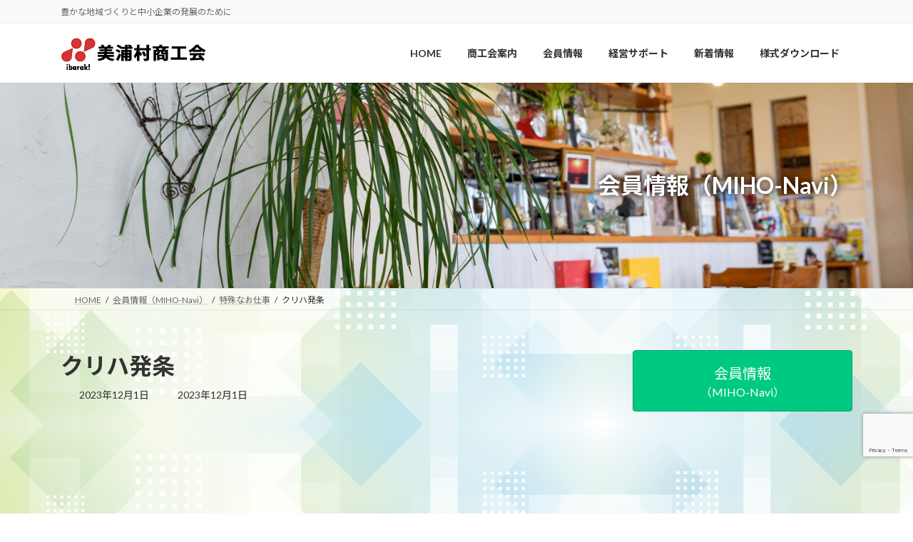

--- FILE ---
content_type: text/html; charset=utf-8
request_url: https://www.google.com/recaptcha/api2/anchor?ar=1&k=6LeXKeYoAAAAAMdc8yba4q_S_Sjw0DkryQBcebs7&co=aHR0cHM6Ly93d3cubWlob3NjaS5jb206NDQz&hl=en&v=PoyoqOPhxBO7pBk68S4YbpHZ&size=invisible&anchor-ms=20000&execute-ms=30000&cb=jcz9z497wipo
body_size: 48609
content:
<!DOCTYPE HTML><html dir="ltr" lang="en"><head><meta http-equiv="Content-Type" content="text/html; charset=UTF-8">
<meta http-equiv="X-UA-Compatible" content="IE=edge">
<title>reCAPTCHA</title>
<style type="text/css">
/* cyrillic-ext */
@font-face {
  font-family: 'Roboto';
  font-style: normal;
  font-weight: 400;
  font-stretch: 100%;
  src: url(//fonts.gstatic.com/s/roboto/v48/KFO7CnqEu92Fr1ME7kSn66aGLdTylUAMa3GUBHMdazTgWw.woff2) format('woff2');
  unicode-range: U+0460-052F, U+1C80-1C8A, U+20B4, U+2DE0-2DFF, U+A640-A69F, U+FE2E-FE2F;
}
/* cyrillic */
@font-face {
  font-family: 'Roboto';
  font-style: normal;
  font-weight: 400;
  font-stretch: 100%;
  src: url(//fonts.gstatic.com/s/roboto/v48/KFO7CnqEu92Fr1ME7kSn66aGLdTylUAMa3iUBHMdazTgWw.woff2) format('woff2');
  unicode-range: U+0301, U+0400-045F, U+0490-0491, U+04B0-04B1, U+2116;
}
/* greek-ext */
@font-face {
  font-family: 'Roboto';
  font-style: normal;
  font-weight: 400;
  font-stretch: 100%;
  src: url(//fonts.gstatic.com/s/roboto/v48/KFO7CnqEu92Fr1ME7kSn66aGLdTylUAMa3CUBHMdazTgWw.woff2) format('woff2');
  unicode-range: U+1F00-1FFF;
}
/* greek */
@font-face {
  font-family: 'Roboto';
  font-style: normal;
  font-weight: 400;
  font-stretch: 100%;
  src: url(//fonts.gstatic.com/s/roboto/v48/KFO7CnqEu92Fr1ME7kSn66aGLdTylUAMa3-UBHMdazTgWw.woff2) format('woff2');
  unicode-range: U+0370-0377, U+037A-037F, U+0384-038A, U+038C, U+038E-03A1, U+03A3-03FF;
}
/* math */
@font-face {
  font-family: 'Roboto';
  font-style: normal;
  font-weight: 400;
  font-stretch: 100%;
  src: url(//fonts.gstatic.com/s/roboto/v48/KFO7CnqEu92Fr1ME7kSn66aGLdTylUAMawCUBHMdazTgWw.woff2) format('woff2');
  unicode-range: U+0302-0303, U+0305, U+0307-0308, U+0310, U+0312, U+0315, U+031A, U+0326-0327, U+032C, U+032F-0330, U+0332-0333, U+0338, U+033A, U+0346, U+034D, U+0391-03A1, U+03A3-03A9, U+03B1-03C9, U+03D1, U+03D5-03D6, U+03F0-03F1, U+03F4-03F5, U+2016-2017, U+2034-2038, U+203C, U+2040, U+2043, U+2047, U+2050, U+2057, U+205F, U+2070-2071, U+2074-208E, U+2090-209C, U+20D0-20DC, U+20E1, U+20E5-20EF, U+2100-2112, U+2114-2115, U+2117-2121, U+2123-214F, U+2190, U+2192, U+2194-21AE, U+21B0-21E5, U+21F1-21F2, U+21F4-2211, U+2213-2214, U+2216-22FF, U+2308-230B, U+2310, U+2319, U+231C-2321, U+2336-237A, U+237C, U+2395, U+239B-23B7, U+23D0, U+23DC-23E1, U+2474-2475, U+25AF, U+25B3, U+25B7, U+25BD, U+25C1, U+25CA, U+25CC, U+25FB, U+266D-266F, U+27C0-27FF, U+2900-2AFF, U+2B0E-2B11, U+2B30-2B4C, U+2BFE, U+3030, U+FF5B, U+FF5D, U+1D400-1D7FF, U+1EE00-1EEFF;
}
/* symbols */
@font-face {
  font-family: 'Roboto';
  font-style: normal;
  font-weight: 400;
  font-stretch: 100%;
  src: url(//fonts.gstatic.com/s/roboto/v48/KFO7CnqEu92Fr1ME7kSn66aGLdTylUAMaxKUBHMdazTgWw.woff2) format('woff2');
  unicode-range: U+0001-000C, U+000E-001F, U+007F-009F, U+20DD-20E0, U+20E2-20E4, U+2150-218F, U+2190, U+2192, U+2194-2199, U+21AF, U+21E6-21F0, U+21F3, U+2218-2219, U+2299, U+22C4-22C6, U+2300-243F, U+2440-244A, U+2460-24FF, U+25A0-27BF, U+2800-28FF, U+2921-2922, U+2981, U+29BF, U+29EB, U+2B00-2BFF, U+4DC0-4DFF, U+FFF9-FFFB, U+10140-1018E, U+10190-1019C, U+101A0, U+101D0-101FD, U+102E0-102FB, U+10E60-10E7E, U+1D2C0-1D2D3, U+1D2E0-1D37F, U+1F000-1F0FF, U+1F100-1F1AD, U+1F1E6-1F1FF, U+1F30D-1F30F, U+1F315, U+1F31C, U+1F31E, U+1F320-1F32C, U+1F336, U+1F378, U+1F37D, U+1F382, U+1F393-1F39F, U+1F3A7-1F3A8, U+1F3AC-1F3AF, U+1F3C2, U+1F3C4-1F3C6, U+1F3CA-1F3CE, U+1F3D4-1F3E0, U+1F3ED, U+1F3F1-1F3F3, U+1F3F5-1F3F7, U+1F408, U+1F415, U+1F41F, U+1F426, U+1F43F, U+1F441-1F442, U+1F444, U+1F446-1F449, U+1F44C-1F44E, U+1F453, U+1F46A, U+1F47D, U+1F4A3, U+1F4B0, U+1F4B3, U+1F4B9, U+1F4BB, U+1F4BF, U+1F4C8-1F4CB, U+1F4D6, U+1F4DA, U+1F4DF, U+1F4E3-1F4E6, U+1F4EA-1F4ED, U+1F4F7, U+1F4F9-1F4FB, U+1F4FD-1F4FE, U+1F503, U+1F507-1F50B, U+1F50D, U+1F512-1F513, U+1F53E-1F54A, U+1F54F-1F5FA, U+1F610, U+1F650-1F67F, U+1F687, U+1F68D, U+1F691, U+1F694, U+1F698, U+1F6AD, U+1F6B2, U+1F6B9-1F6BA, U+1F6BC, U+1F6C6-1F6CF, U+1F6D3-1F6D7, U+1F6E0-1F6EA, U+1F6F0-1F6F3, U+1F6F7-1F6FC, U+1F700-1F7FF, U+1F800-1F80B, U+1F810-1F847, U+1F850-1F859, U+1F860-1F887, U+1F890-1F8AD, U+1F8B0-1F8BB, U+1F8C0-1F8C1, U+1F900-1F90B, U+1F93B, U+1F946, U+1F984, U+1F996, U+1F9E9, U+1FA00-1FA6F, U+1FA70-1FA7C, U+1FA80-1FA89, U+1FA8F-1FAC6, U+1FACE-1FADC, U+1FADF-1FAE9, U+1FAF0-1FAF8, U+1FB00-1FBFF;
}
/* vietnamese */
@font-face {
  font-family: 'Roboto';
  font-style: normal;
  font-weight: 400;
  font-stretch: 100%;
  src: url(//fonts.gstatic.com/s/roboto/v48/KFO7CnqEu92Fr1ME7kSn66aGLdTylUAMa3OUBHMdazTgWw.woff2) format('woff2');
  unicode-range: U+0102-0103, U+0110-0111, U+0128-0129, U+0168-0169, U+01A0-01A1, U+01AF-01B0, U+0300-0301, U+0303-0304, U+0308-0309, U+0323, U+0329, U+1EA0-1EF9, U+20AB;
}
/* latin-ext */
@font-face {
  font-family: 'Roboto';
  font-style: normal;
  font-weight: 400;
  font-stretch: 100%;
  src: url(//fonts.gstatic.com/s/roboto/v48/KFO7CnqEu92Fr1ME7kSn66aGLdTylUAMa3KUBHMdazTgWw.woff2) format('woff2');
  unicode-range: U+0100-02BA, U+02BD-02C5, U+02C7-02CC, U+02CE-02D7, U+02DD-02FF, U+0304, U+0308, U+0329, U+1D00-1DBF, U+1E00-1E9F, U+1EF2-1EFF, U+2020, U+20A0-20AB, U+20AD-20C0, U+2113, U+2C60-2C7F, U+A720-A7FF;
}
/* latin */
@font-face {
  font-family: 'Roboto';
  font-style: normal;
  font-weight: 400;
  font-stretch: 100%;
  src: url(//fonts.gstatic.com/s/roboto/v48/KFO7CnqEu92Fr1ME7kSn66aGLdTylUAMa3yUBHMdazQ.woff2) format('woff2');
  unicode-range: U+0000-00FF, U+0131, U+0152-0153, U+02BB-02BC, U+02C6, U+02DA, U+02DC, U+0304, U+0308, U+0329, U+2000-206F, U+20AC, U+2122, U+2191, U+2193, U+2212, U+2215, U+FEFF, U+FFFD;
}
/* cyrillic-ext */
@font-face {
  font-family: 'Roboto';
  font-style: normal;
  font-weight: 500;
  font-stretch: 100%;
  src: url(//fonts.gstatic.com/s/roboto/v48/KFO7CnqEu92Fr1ME7kSn66aGLdTylUAMa3GUBHMdazTgWw.woff2) format('woff2');
  unicode-range: U+0460-052F, U+1C80-1C8A, U+20B4, U+2DE0-2DFF, U+A640-A69F, U+FE2E-FE2F;
}
/* cyrillic */
@font-face {
  font-family: 'Roboto';
  font-style: normal;
  font-weight: 500;
  font-stretch: 100%;
  src: url(//fonts.gstatic.com/s/roboto/v48/KFO7CnqEu92Fr1ME7kSn66aGLdTylUAMa3iUBHMdazTgWw.woff2) format('woff2');
  unicode-range: U+0301, U+0400-045F, U+0490-0491, U+04B0-04B1, U+2116;
}
/* greek-ext */
@font-face {
  font-family: 'Roboto';
  font-style: normal;
  font-weight: 500;
  font-stretch: 100%;
  src: url(//fonts.gstatic.com/s/roboto/v48/KFO7CnqEu92Fr1ME7kSn66aGLdTylUAMa3CUBHMdazTgWw.woff2) format('woff2');
  unicode-range: U+1F00-1FFF;
}
/* greek */
@font-face {
  font-family: 'Roboto';
  font-style: normal;
  font-weight: 500;
  font-stretch: 100%;
  src: url(//fonts.gstatic.com/s/roboto/v48/KFO7CnqEu92Fr1ME7kSn66aGLdTylUAMa3-UBHMdazTgWw.woff2) format('woff2');
  unicode-range: U+0370-0377, U+037A-037F, U+0384-038A, U+038C, U+038E-03A1, U+03A3-03FF;
}
/* math */
@font-face {
  font-family: 'Roboto';
  font-style: normal;
  font-weight: 500;
  font-stretch: 100%;
  src: url(//fonts.gstatic.com/s/roboto/v48/KFO7CnqEu92Fr1ME7kSn66aGLdTylUAMawCUBHMdazTgWw.woff2) format('woff2');
  unicode-range: U+0302-0303, U+0305, U+0307-0308, U+0310, U+0312, U+0315, U+031A, U+0326-0327, U+032C, U+032F-0330, U+0332-0333, U+0338, U+033A, U+0346, U+034D, U+0391-03A1, U+03A3-03A9, U+03B1-03C9, U+03D1, U+03D5-03D6, U+03F0-03F1, U+03F4-03F5, U+2016-2017, U+2034-2038, U+203C, U+2040, U+2043, U+2047, U+2050, U+2057, U+205F, U+2070-2071, U+2074-208E, U+2090-209C, U+20D0-20DC, U+20E1, U+20E5-20EF, U+2100-2112, U+2114-2115, U+2117-2121, U+2123-214F, U+2190, U+2192, U+2194-21AE, U+21B0-21E5, U+21F1-21F2, U+21F4-2211, U+2213-2214, U+2216-22FF, U+2308-230B, U+2310, U+2319, U+231C-2321, U+2336-237A, U+237C, U+2395, U+239B-23B7, U+23D0, U+23DC-23E1, U+2474-2475, U+25AF, U+25B3, U+25B7, U+25BD, U+25C1, U+25CA, U+25CC, U+25FB, U+266D-266F, U+27C0-27FF, U+2900-2AFF, U+2B0E-2B11, U+2B30-2B4C, U+2BFE, U+3030, U+FF5B, U+FF5D, U+1D400-1D7FF, U+1EE00-1EEFF;
}
/* symbols */
@font-face {
  font-family: 'Roboto';
  font-style: normal;
  font-weight: 500;
  font-stretch: 100%;
  src: url(//fonts.gstatic.com/s/roboto/v48/KFO7CnqEu92Fr1ME7kSn66aGLdTylUAMaxKUBHMdazTgWw.woff2) format('woff2');
  unicode-range: U+0001-000C, U+000E-001F, U+007F-009F, U+20DD-20E0, U+20E2-20E4, U+2150-218F, U+2190, U+2192, U+2194-2199, U+21AF, U+21E6-21F0, U+21F3, U+2218-2219, U+2299, U+22C4-22C6, U+2300-243F, U+2440-244A, U+2460-24FF, U+25A0-27BF, U+2800-28FF, U+2921-2922, U+2981, U+29BF, U+29EB, U+2B00-2BFF, U+4DC0-4DFF, U+FFF9-FFFB, U+10140-1018E, U+10190-1019C, U+101A0, U+101D0-101FD, U+102E0-102FB, U+10E60-10E7E, U+1D2C0-1D2D3, U+1D2E0-1D37F, U+1F000-1F0FF, U+1F100-1F1AD, U+1F1E6-1F1FF, U+1F30D-1F30F, U+1F315, U+1F31C, U+1F31E, U+1F320-1F32C, U+1F336, U+1F378, U+1F37D, U+1F382, U+1F393-1F39F, U+1F3A7-1F3A8, U+1F3AC-1F3AF, U+1F3C2, U+1F3C4-1F3C6, U+1F3CA-1F3CE, U+1F3D4-1F3E0, U+1F3ED, U+1F3F1-1F3F3, U+1F3F5-1F3F7, U+1F408, U+1F415, U+1F41F, U+1F426, U+1F43F, U+1F441-1F442, U+1F444, U+1F446-1F449, U+1F44C-1F44E, U+1F453, U+1F46A, U+1F47D, U+1F4A3, U+1F4B0, U+1F4B3, U+1F4B9, U+1F4BB, U+1F4BF, U+1F4C8-1F4CB, U+1F4D6, U+1F4DA, U+1F4DF, U+1F4E3-1F4E6, U+1F4EA-1F4ED, U+1F4F7, U+1F4F9-1F4FB, U+1F4FD-1F4FE, U+1F503, U+1F507-1F50B, U+1F50D, U+1F512-1F513, U+1F53E-1F54A, U+1F54F-1F5FA, U+1F610, U+1F650-1F67F, U+1F687, U+1F68D, U+1F691, U+1F694, U+1F698, U+1F6AD, U+1F6B2, U+1F6B9-1F6BA, U+1F6BC, U+1F6C6-1F6CF, U+1F6D3-1F6D7, U+1F6E0-1F6EA, U+1F6F0-1F6F3, U+1F6F7-1F6FC, U+1F700-1F7FF, U+1F800-1F80B, U+1F810-1F847, U+1F850-1F859, U+1F860-1F887, U+1F890-1F8AD, U+1F8B0-1F8BB, U+1F8C0-1F8C1, U+1F900-1F90B, U+1F93B, U+1F946, U+1F984, U+1F996, U+1F9E9, U+1FA00-1FA6F, U+1FA70-1FA7C, U+1FA80-1FA89, U+1FA8F-1FAC6, U+1FACE-1FADC, U+1FADF-1FAE9, U+1FAF0-1FAF8, U+1FB00-1FBFF;
}
/* vietnamese */
@font-face {
  font-family: 'Roboto';
  font-style: normal;
  font-weight: 500;
  font-stretch: 100%;
  src: url(//fonts.gstatic.com/s/roboto/v48/KFO7CnqEu92Fr1ME7kSn66aGLdTylUAMa3OUBHMdazTgWw.woff2) format('woff2');
  unicode-range: U+0102-0103, U+0110-0111, U+0128-0129, U+0168-0169, U+01A0-01A1, U+01AF-01B0, U+0300-0301, U+0303-0304, U+0308-0309, U+0323, U+0329, U+1EA0-1EF9, U+20AB;
}
/* latin-ext */
@font-face {
  font-family: 'Roboto';
  font-style: normal;
  font-weight: 500;
  font-stretch: 100%;
  src: url(//fonts.gstatic.com/s/roboto/v48/KFO7CnqEu92Fr1ME7kSn66aGLdTylUAMa3KUBHMdazTgWw.woff2) format('woff2');
  unicode-range: U+0100-02BA, U+02BD-02C5, U+02C7-02CC, U+02CE-02D7, U+02DD-02FF, U+0304, U+0308, U+0329, U+1D00-1DBF, U+1E00-1E9F, U+1EF2-1EFF, U+2020, U+20A0-20AB, U+20AD-20C0, U+2113, U+2C60-2C7F, U+A720-A7FF;
}
/* latin */
@font-face {
  font-family: 'Roboto';
  font-style: normal;
  font-weight: 500;
  font-stretch: 100%;
  src: url(//fonts.gstatic.com/s/roboto/v48/KFO7CnqEu92Fr1ME7kSn66aGLdTylUAMa3yUBHMdazQ.woff2) format('woff2');
  unicode-range: U+0000-00FF, U+0131, U+0152-0153, U+02BB-02BC, U+02C6, U+02DA, U+02DC, U+0304, U+0308, U+0329, U+2000-206F, U+20AC, U+2122, U+2191, U+2193, U+2212, U+2215, U+FEFF, U+FFFD;
}
/* cyrillic-ext */
@font-face {
  font-family: 'Roboto';
  font-style: normal;
  font-weight: 900;
  font-stretch: 100%;
  src: url(//fonts.gstatic.com/s/roboto/v48/KFO7CnqEu92Fr1ME7kSn66aGLdTylUAMa3GUBHMdazTgWw.woff2) format('woff2');
  unicode-range: U+0460-052F, U+1C80-1C8A, U+20B4, U+2DE0-2DFF, U+A640-A69F, U+FE2E-FE2F;
}
/* cyrillic */
@font-face {
  font-family: 'Roboto';
  font-style: normal;
  font-weight: 900;
  font-stretch: 100%;
  src: url(//fonts.gstatic.com/s/roboto/v48/KFO7CnqEu92Fr1ME7kSn66aGLdTylUAMa3iUBHMdazTgWw.woff2) format('woff2');
  unicode-range: U+0301, U+0400-045F, U+0490-0491, U+04B0-04B1, U+2116;
}
/* greek-ext */
@font-face {
  font-family: 'Roboto';
  font-style: normal;
  font-weight: 900;
  font-stretch: 100%;
  src: url(//fonts.gstatic.com/s/roboto/v48/KFO7CnqEu92Fr1ME7kSn66aGLdTylUAMa3CUBHMdazTgWw.woff2) format('woff2');
  unicode-range: U+1F00-1FFF;
}
/* greek */
@font-face {
  font-family: 'Roboto';
  font-style: normal;
  font-weight: 900;
  font-stretch: 100%;
  src: url(//fonts.gstatic.com/s/roboto/v48/KFO7CnqEu92Fr1ME7kSn66aGLdTylUAMa3-UBHMdazTgWw.woff2) format('woff2');
  unicode-range: U+0370-0377, U+037A-037F, U+0384-038A, U+038C, U+038E-03A1, U+03A3-03FF;
}
/* math */
@font-face {
  font-family: 'Roboto';
  font-style: normal;
  font-weight: 900;
  font-stretch: 100%;
  src: url(//fonts.gstatic.com/s/roboto/v48/KFO7CnqEu92Fr1ME7kSn66aGLdTylUAMawCUBHMdazTgWw.woff2) format('woff2');
  unicode-range: U+0302-0303, U+0305, U+0307-0308, U+0310, U+0312, U+0315, U+031A, U+0326-0327, U+032C, U+032F-0330, U+0332-0333, U+0338, U+033A, U+0346, U+034D, U+0391-03A1, U+03A3-03A9, U+03B1-03C9, U+03D1, U+03D5-03D6, U+03F0-03F1, U+03F4-03F5, U+2016-2017, U+2034-2038, U+203C, U+2040, U+2043, U+2047, U+2050, U+2057, U+205F, U+2070-2071, U+2074-208E, U+2090-209C, U+20D0-20DC, U+20E1, U+20E5-20EF, U+2100-2112, U+2114-2115, U+2117-2121, U+2123-214F, U+2190, U+2192, U+2194-21AE, U+21B0-21E5, U+21F1-21F2, U+21F4-2211, U+2213-2214, U+2216-22FF, U+2308-230B, U+2310, U+2319, U+231C-2321, U+2336-237A, U+237C, U+2395, U+239B-23B7, U+23D0, U+23DC-23E1, U+2474-2475, U+25AF, U+25B3, U+25B7, U+25BD, U+25C1, U+25CA, U+25CC, U+25FB, U+266D-266F, U+27C0-27FF, U+2900-2AFF, U+2B0E-2B11, U+2B30-2B4C, U+2BFE, U+3030, U+FF5B, U+FF5D, U+1D400-1D7FF, U+1EE00-1EEFF;
}
/* symbols */
@font-face {
  font-family: 'Roboto';
  font-style: normal;
  font-weight: 900;
  font-stretch: 100%;
  src: url(//fonts.gstatic.com/s/roboto/v48/KFO7CnqEu92Fr1ME7kSn66aGLdTylUAMaxKUBHMdazTgWw.woff2) format('woff2');
  unicode-range: U+0001-000C, U+000E-001F, U+007F-009F, U+20DD-20E0, U+20E2-20E4, U+2150-218F, U+2190, U+2192, U+2194-2199, U+21AF, U+21E6-21F0, U+21F3, U+2218-2219, U+2299, U+22C4-22C6, U+2300-243F, U+2440-244A, U+2460-24FF, U+25A0-27BF, U+2800-28FF, U+2921-2922, U+2981, U+29BF, U+29EB, U+2B00-2BFF, U+4DC0-4DFF, U+FFF9-FFFB, U+10140-1018E, U+10190-1019C, U+101A0, U+101D0-101FD, U+102E0-102FB, U+10E60-10E7E, U+1D2C0-1D2D3, U+1D2E0-1D37F, U+1F000-1F0FF, U+1F100-1F1AD, U+1F1E6-1F1FF, U+1F30D-1F30F, U+1F315, U+1F31C, U+1F31E, U+1F320-1F32C, U+1F336, U+1F378, U+1F37D, U+1F382, U+1F393-1F39F, U+1F3A7-1F3A8, U+1F3AC-1F3AF, U+1F3C2, U+1F3C4-1F3C6, U+1F3CA-1F3CE, U+1F3D4-1F3E0, U+1F3ED, U+1F3F1-1F3F3, U+1F3F5-1F3F7, U+1F408, U+1F415, U+1F41F, U+1F426, U+1F43F, U+1F441-1F442, U+1F444, U+1F446-1F449, U+1F44C-1F44E, U+1F453, U+1F46A, U+1F47D, U+1F4A3, U+1F4B0, U+1F4B3, U+1F4B9, U+1F4BB, U+1F4BF, U+1F4C8-1F4CB, U+1F4D6, U+1F4DA, U+1F4DF, U+1F4E3-1F4E6, U+1F4EA-1F4ED, U+1F4F7, U+1F4F9-1F4FB, U+1F4FD-1F4FE, U+1F503, U+1F507-1F50B, U+1F50D, U+1F512-1F513, U+1F53E-1F54A, U+1F54F-1F5FA, U+1F610, U+1F650-1F67F, U+1F687, U+1F68D, U+1F691, U+1F694, U+1F698, U+1F6AD, U+1F6B2, U+1F6B9-1F6BA, U+1F6BC, U+1F6C6-1F6CF, U+1F6D3-1F6D7, U+1F6E0-1F6EA, U+1F6F0-1F6F3, U+1F6F7-1F6FC, U+1F700-1F7FF, U+1F800-1F80B, U+1F810-1F847, U+1F850-1F859, U+1F860-1F887, U+1F890-1F8AD, U+1F8B0-1F8BB, U+1F8C0-1F8C1, U+1F900-1F90B, U+1F93B, U+1F946, U+1F984, U+1F996, U+1F9E9, U+1FA00-1FA6F, U+1FA70-1FA7C, U+1FA80-1FA89, U+1FA8F-1FAC6, U+1FACE-1FADC, U+1FADF-1FAE9, U+1FAF0-1FAF8, U+1FB00-1FBFF;
}
/* vietnamese */
@font-face {
  font-family: 'Roboto';
  font-style: normal;
  font-weight: 900;
  font-stretch: 100%;
  src: url(//fonts.gstatic.com/s/roboto/v48/KFO7CnqEu92Fr1ME7kSn66aGLdTylUAMa3OUBHMdazTgWw.woff2) format('woff2');
  unicode-range: U+0102-0103, U+0110-0111, U+0128-0129, U+0168-0169, U+01A0-01A1, U+01AF-01B0, U+0300-0301, U+0303-0304, U+0308-0309, U+0323, U+0329, U+1EA0-1EF9, U+20AB;
}
/* latin-ext */
@font-face {
  font-family: 'Roboto';
  font-style: normal;
  font-weight: 900;
  font-stretch: 100%;
  src: url(//fonts.gstatic.com/s/roboto/v48/KFO7CnqEu92Fr1ME7kSn66aGLdTylUAMa3KUBHMdazTgWw.woff2) format('woff2');
  unicode-range: U+0100-02BA, U+02BD-02C5, U+02C7-02CC, U+02CE-02D7, U+02DD-02FF, U+0304, U+0308, U+0329, U+1D00-1DBF, U+1E00-1E9F, U+1EF2-1EFF, U+2020, U+20A0-20AB, U+20AD-20C0, U+2113, U+2C60-2C7F, U+A720-A7FF;
}
/* latin */
@font-face {
  font-family: 'Roboto';
  font-style: normal;
  font-weight: 900;
  font-stretch: 100%;
  src: url(//fonts.gstatic.com/s/roboto/v48/KFO7CnqEu92Fr1ME7kSn66aGLdTylUAMa3yUBHMdazQ.woff2) format('woff2');
  unicode-range: U+0000-00FF, U+0131, U+0152-0153, U+02BB-02BC, U+02C6, U+02DA, U+02DC, U+0304, U+0308, U+0329, U+2000-206F, U+20AC, U+2122, U+2191, U+2193, U+2212, U+2215, U+FEFF, U+FFFD;
}

</style>
<link rel="stylesheet" type="text/css" href="https://www.gstatic.com/recaptcha/releases/PoyoqOPhxBO7pBk68S4YbpHZ/styles__ltr.css">
<script nonce="Km3f7D-FX5L_ey4XtNCl9A" type="text/javascript">window['__recaptcha_api'] = 'https://www.google.com/recaptcha/api2/';</script>
<script type="text/javascript" src="https://www.gstatic.com/recaptcha/releases/PoyoqOPhxBO7pBk68S4YbpHZ/recaptcha__en.js" nonce="Km3f7D-FX5L_ey4XtNCl9A">
      
    </script></head>
<body><div id="rc-anchor-alert" class="rc-anchor-alert"></div>
<input type="hidden" id="recaptcha-token" value="[base64]">
<script type="text/javascript" nonce="Km3f7D-FX5L_ey4XtNCl9A">
      recaptcha.anchor.Main.init("[\x22ainput\x22,[\x22bgdata\x22,\x22\x22,\[base64]/[base64]/bmV3IFpbdF0obVswXSk6Sz09Mj9uZXcgWlt0XShtWzBdLG1bMV0pOks9PTM/bmV3IFpbdF0obVswXSxtWzFdLG1bMl0pOks9PTQ/[base64]/[base64]/[base64]/[base64]/[base64]/[base64]/[base64]/[base64]/[base64]/[base64]/[base64]/[base64]/[base64]/[base64]\\u003d\\u003d\x22,\[base64]\\u003d\x22,\[base64]/CvcKUQVwow5PCoMK4wrZHNcO3wqJfSDTCrGE8w4nCkMODw77DvFkyYw/CgEBBwqkDCMOSwoHCgw7DusOMw6E0wroMw69Yw6gewrvDtMOtw6XCrsOiPcK+w4dpw7PCpi47W8OjDsK3w7zDtMKtwo/DnMKVaMKiw5rCvydzwpd/wptqeA/DvXnDsAVsWAkWw5t6OcOnPcKPw6dWAsKyC8OLaggDw67CocKiw4nDkEPDrSvDin5vw65OwpZ2wrDCkSRxwrfChh8VPcKFwrNmwoXCtcKTw7oYwpIsK8KWQETDo1RJMcKMLCMqwrLCm8O/[base64]/[base64]/BcO1w5DCg8Kjwot9eMKTf8Ovw6dLw5HDmcKADVLDpCsUwqNDKy9Uw47DmBzCn8O5ewNmwq44OH3DqcOVwpLCo8ObwqTCpcKTwqzCogpMwpfCg1/Cl8KEwqxBYiHDkMOgwq3Du8KbwoBuwqHDkDgUfV3DgDrCinMofUjCuSIqwqXCniYUNsO0B1llW8K8wp/[base64]/w7jDhsKoEsOewpPDo0XCncKEw5HDj2DDhEzCiMKHNMKBw5liFkpuw5ExUxofw7bCkMKSw4bDtsKVwqPDgsKiwoNaeMK9w6fChsOhw7wVCTTDlXg2Un8Gw4Azw5gdwq7Cq3XDmmQcTRXDgsOGDG/CsXDDoMKaAEbCnsKYw7TDusK+JE0oEl18OcKNw4sNGRXDmHxPw5HDlUdKw7kCwprDqMOfLsO4w4zDvMOxJ3nCosOBP8KIwp1KwrjDn8KsO0bDhG8yw7nDlEYpTsK4V21sw4/DkcOUwo/DjcKOKGjCoyELJsOgS8KaMsOAw6g9CxvDhsO+w4LCvMOOwrvCncKnw7shOcKGwrXDs8OfVCnCl8KmUcOfw4h7wrHCgcKgwoFRCsObQsKMwpcIwpvCgsKoSGnDlMKFw5TDm3M5wo8XacKkwppEeU3DrMK/NGJ/[base64]/CucO4w6nCoMKMw5DDtsKdwrnCu8Ktw5Imw4JVw6jCi8KdQCfDu8Ocb21Lw703XiADw6bCnHDDkGjClMOkwpYyGWDCuT01w7XCiHLCp8KnT8KMIcKJfQ7Cr8K+fU/DhGgNQcKYacObw5Biw7V/MwdBwr1dw7I9U8OgMcKnwql2ScOAw5XCo8O+EFJ1wr1Jw6nDjDwnw6nDsMKqIzLDgcKCw6JkM8OuCsKYwozDi8KOD8OIUjlYwpQtEMOKfsKowovCii9Lwr1FJhZGw7TDrcK4IMOTw40dw7zDi8OdwoLCn3gFbMKmUsO/fRfDsEXDrcOGwrDDucOmwqnDtMK2W2lswqskFwxzGcK6YjvCs8ODecKWScKtw7DCokDDvSYLw4VKw65ew7/Dh0FbTcOgwq7Dqwh2w5gJQ8KWw63CgMOWw5B7KMK9Eh5mwoLDncK5TsO8L8ObP8OxwqYxw6PCiCUuwoUrUhYqwpTDhcONwqHDhVh3JMOxw6HCrMKePcOEFcOTAjI+w59Ww77CoMK1w43CgsOYEsOxwrlnwolTQ8OFwpDDlk5jWcKDB8Osw409O1DDug7Dl0/DkmbDlsKXw4xRw6jDq8Oyw5NUTDfCpS/[base64]/Ch0/DngbDrD3DgV/DtA3DncO9w5hFBUzCnHBFLcO7woU7wq7Dq8KtwpI6w6IZDcO0OcOIwph7AcKQwpbCksKbw4Y4w5dUw50cwpQSAcOxw4YXGjXCqgQ4w6TDiV/CpsKuw5ppJmXCnWVLwq1rw6YIJ8OOdcOkwpYow4cUw59cwoFRb2fDghDCqRnDpVVyw4fDjMKNYMO1wo7DlcKzwpDCrcKmwp7CtsOtwqDDkMOHEGd1dFJ1wqfCkBd9S8KNJcO7M8KTwoMzwq3DoyZ2wrAMwoJjw4pveHEow7kRTVxvGMOfD8OhPE0Dw7/DpMO6w5bDhQsdWMKSXH7CgMOjDMKVdArCo8O+wq5POMOfZ8Kpw6UJN8ORaMKAwrUIw41bwpzDuMOKwr3DhBvDmcKqwo5yHcKREMOcZsK1Y1TDgcO9XiATeRUXwpI7wpHCn8KhwqYcw7/DjD0Aw4LDosOWw5fDh8ONw6HCksKvP8OfB8K3SXo9UsODM8KrJMK7w6cJwox9CA92f8K8w7Q1bsOkw4bDn8OLw7ctODTCtcOpA8OwwoTDkjbDgHAmwqE0wrRCwp8TC8O8b8KSw7UkQE/DtVXClnXDisOoeWR5cw9Aw4bDhUY5HMKTwrgHwqABw4HCjVrCssKjcMKMecKGeMOHwpc4wq4/WF0BGnxzwr8Ww54RwqAKehrCksKbYcOBwotvwqHDisOmwrDDr3sXwqnCqcKge8KPwo/CqcOsO1fCiwTDk8Kvwr7DrcKxPcOVBQXCpsKiwoXDhQjCsMOZCDjCu8K7chY4w4o+w4vDsW7Dq0LCicKqw7MOLAfDkkrDs8K7RcOvVcOobcOwYjfDt1liwoB/XMOMAT58fQpBwonCksKHTkrDj8Omw63Dr8OEQFE4eDrDrsOCWcOYHwsyAl9swrLCqjB6w6LDiMOwJS5rw4bCucKow79dw5UCwpTDm2otw79fIDRNw47CosKswqPClE/[base64]/BRbCicOaR8KLHMOnw7FUCDAlwobDrmZ2MMOZwq/Di8ObwpNxw67ChhFgGDVWLMK7KcKfw6QIwrNHY8K1X1xywoLCsDPDqWTClMKIw6jCiMOfwocAw5t7IcO6w4bCj8Kvck/CjhxVwoLDk1d5w5s/T8O4T8KaBhcNwrdVYsOkwpbCksKMMMOxCMKOwoNgQ2PCusKQe8KFdMOuEFQow45ow4opBMOXwrvCr8K0wrhaJMKnRwwhw5oTw4/CqnzDj8KTw4UqwrrDqcKWD8K7AsKaX1FRwqJ3HCvDkMKoBUlUwqbCp8KIf8KsIRPCsnLCpDwOb8O2TsO7EcOZCcOJVMOQPsKqwqzCpDjDgGXDsMOWTUXCuVnClcK+O8K0w4DDiMOQw749w6rCq0lVBjTCqcOMw4HDpRbCisK5woIeKsOoFcOtSMKlw5Zqw4LDkU/DnXLChVnCmS7DrhPDicOZwq1Cw7nCk8KfwoxKwrRrwpQxwp4ow77Dj8KTUCnDoDXDgCPCgcONScO+Q8KCOsOcQsOwO8KsaCh8fg/CtsOnP8KHwqlLHhQvH8OFwrpeZ8OJJ8ODQMKzwq3CkMOywpYveMOvSA/ChQfDkHnCgmDCmkljwpMiSnBEdMKGwqLCrVvDti8Vw6vChUDDn8O8esOEwrZRw57CusKZw6sRw7nCpMKCw50Dwos3wpHCi8OGw6/[base64]/Cq8OVwrBXFsKCLylwAsKRwoExwr/CuMOQEsKQeUlQwonDjkjDlno3AjnDv8Oawrp9w4MWwp/CsnLCu8OBT8ORwrwINMO9GMKuw5XDk1cRAsOOQ3rCrFLDtR00H8OEw4nDsWIOecKfwrp9O8OSWzPCpcKBOcKZTcOnFHvCv8O6FcK+In4POVzDuMKIB8K6wqNvEUpzw4pHdsO/w6bDp8OKPMKewqR7TE3DoGbClVBPBsKiLMOPw6XCvyDDtMKoAMOfQlPCrsOdHWUFOzbCjHPDicO2wrTDinXDgGBrwo8pby5+PGA2KsK9wq/[base64]/ChMKnLHHDoz4+worDtcK4wp/DjcKNwp8uw5h2GVYpDcO9wrHDhknClWFoYC7DuMOIdsOaw7TDv8O+w6zCusKlwpHCkQRjwpwFGMKVSMKHw4HDgmVGwqodZ8O3IsOqwo7Cm8OPwrkAZMKRwrVRfsO8SikHw73Ch8Oow5LDjwo0FAgxc8O1w5/CohlPw40gXcOzwoZLesKywrPDnT9VwokxwodRwq8IwpnCj2vCrsKiXVjCvX7CqMOGHn3Dv8K7RiDDucOkcUdVw7PDsnfCosKNbMKMHBfCmMOXwrzDgMKfwqTCpwcfKSVHT8O9S099wrQ+IcOewrc8GlQ0wpjClDksDwZbw4rCmMO/FsO0w4FYw71VwoI5wrzDpC1heAoIBjFEKFHCi8OVHTMCK33DmE7Dq0bCncOJBE5VB08vbcKCwoLDjF4JORgSw7rCgcOiGsOZw4EKRMOJFnQ8P1nDvMK+JjbDlRFGSsKlw7/CpMKiCcKjOsODMhvDjcObwpfChjTDsGY9RcKjwr/Cr8O2w5gaw51Ew6vDnRLDniwuHcO2w53DjsOVaggibcO0w4UOwqLDkHbDvMKsdExPw7Y0wpo/RcKQTF8ZOsK/DsOpw7nCukA2wplcw77Dh2Qnwpx/w7zDocKwSsKiw7PDrAk8w4xIOxI0w6nDgcKTw6bDkMKAf0jCuW3Cn8KFOxgIGCLDq8OHCMKFSANIZx0oPyDDmsKIMiAJMgQrwpXDvjjCv8KDw4hPwr3CtEoKw64gw5F/Ry7DsMOiD8OWwqLClsKab8OBUcOxEyNoJHJ6AC50wpHClm7CnFQbZRfDlMKvYknDq8OWOnDCoz06VMKtYhLDi8KnwoXDswY3WsKRaMOxw5lIwozDqsKTPSd6wpTDoMKxwo0GN3jCvcKIwo0Qw7HCj8KKLMOKcmdQw73Cg8KPw4olwpPDgk3DoU8Zc8Knwqs/FGkqBsK9QcORworCi8KMw6DDpsOtw61qwobDtcOdGcONBcKbbx3CisOwwqJawosAwpMTSy7CvCzCmTt+P8OkPXTDg8KsB8K1X2rCtsOdGMO6SEvCvcO6fwvCqxfDt8OiCMOtZD/Dh8K7Y1IUfl9UcMOvOQE6w6VyW8KLw4ZrwoPChVg9wpPCjcKNw5nDqsKBE8KtdiEnJxUuV3DDjcOJAG5bIsK6RlrCgcK0w57DiXdXw4/CjcO6YT84w68VGcK5JsKrZmPDhMOHwrgASUzCmMO0G8KGw78FwqHDmxHDoD3DlT5zw75ZwoDDusOow5Y2AW3CksOgwpnDujRXwrrDp8KdIcKYw5jDgjDClMO5wozCj8KwwqzDq8OwwrLDlXHDuMK1w6JyTD9IwqTCl8KWw6vDsSlgPBTCtUAfHsKZEMK5w4/DvMKRw7BewocUUMOCKhHCvB3DhmbDmcKlNMOgw59LEMOrH8OCwr7CkMK5RcOQHsO1w73CvRprK8KoYW/Dq0zDhyfDk2A1wo4EIQjCosOfwqDDj8OuJMK2CsOjfMKPe8KTIlNhwpQrR0QGwqjCgMOHcCPCssKMVcOYwqNsw6YNZcOOw63DqsK+JMOOATvDk8KJXhxOSxPDv1cVw6oDwrjDtcK/[base64]/[base64]/XsK6JQfCs2sUwrxnw4LCscOMwp/CpsKzBsKywqQgw6MFwrbDsMKDfFxpGyh9wrYtwoBcwq3DusKyw73ClyjDmELDlcKbMgfDjMKuRsOuesKBS8KzZD/[base64]/NDPDgk5ew4NPBcKMwqnCj8ODAjZBwpkGSA3CjjvCrMKMw5gyw7ttw53DrAfCt8OOw4bDjcODUyMNw7fCokzCn8OrXCrDmcO1P8K0wpzChh/CmsOcTcOfNnnDvlJiwrXDlMKxYsOBwpfCu8O2w5nDrBwLw4PCrBs+wpNrwoR+wqHCiMOsHUTDqmdnQHYOaCFHFsOTwqRzXMOiw7J9w5/DvcKPF8Olwrt2TDw7w79cFSoQwpscE8KJGBsbwqrDlcKuwoYqWsOIZMO5w4XCrsKAwq1zwo7Dp8KjJ8KSwrrDvyLCuQEOKMOqYR/DrT/CuR0rXHLDp8KZwo0kwpkIfsOlFHPCisOsw5jCgsObbEfDpcO1woBDwpxcUEB2N8OYYRZdw7XDvsKibC1rdXpaK8KtZsOOEDfChhQcW8KcHMK4XEcJwr/Dp8KhSsKHw5tdUh3Do2snSXzDisOtw67Drg/ClSXDl2HCpMKuSTF7DcKEdSAywrEZw6PDosOrJcKZacKHCgUNwqDChWcbNcKfw5rCn8OaHsKWw5bDkMOyRmkIB8OWB8O+wq7CvW7Dr8Kscm3DrMOqYA/[base64]/wq16w5bDhsKqHw5iw67Ch8KLAkEfw6jDgijDim7Dl8KAAcO5DnAIw7LDpDnDtivDqSg9w5RTOMKHwrrDoA5ewodPwqAKecOewrQoQiTDrxnDv8K/wol+DsKow5IHw4lJwqRvw5Fswro6w6vDjMKTF3vCiGBjwq0Hw6LDp2XDnw90wqJcw719w5s9w53CvHgONsKwAMOJwr7CrMO2w6g+w7rDs8Odw5DColdyw6Y1w4PDi33Co2HDrgXCjSXChsKxw6/Dj8OcGHocwol4wpLCmGbDkcKuwoDDlUZDJ0LCv8O+YCNeAsKGf1kIw5nCvmLCmsK9JSjCusOcb8KKw6HCnMOGw5fDi8KTwrXCl3ljwqU8f8KNw40Bw6pCwoLCuR/Dq8OeawDCjcOMcFDDvMOKaGd1BsOJQ8Khw5LDusOOwq/Dm0YKMFHDqsKkw6dkwo7ChXzCksKYw5bDk8OAwoUNw77DgMK0SSjDlgFWDjzDoXNFw793A3nDtR7CmMK2eh/DusOdwoQCJC9YHMOmHcKUw5PCisKnwq7CumgYSUjCq8ObJMKbwpNoa2fDnMK7wrTDoRkyWwnDqcOMWMKfw43DjS9HwoZdwoHCpsO0Z8Ozw4PDmXPClzohw7/Dhg9twqvDsMKZwoDCp8K8bMOgwprComrCo1nCgWhJw5DDkGjCu8K1H3YKbcO/w4PDuyhIEyTDscOrOsKhwqfDkQrDv8OoNMOeB3lKTsORYcO+YxloTsOJcMOKwp7Cn8KawpjDrRdew7tZw7jDl8OyJ8KXZsKOOMOoIsOOdMKdw4jDu0PCrGPDoX58PMKfw4zChMOYw7XDjsKWR8OpwpzDkXY9GxTCmSjDhAQUWcKCw4HDhA/DiXZ2NMOFwr8lwp9bRQHCjGoqQcK8wo/ChcOGw6NcbMKnK8KNw55YwrsGwoHDjcKKwpMsTmbCrsK/[base64]/w7XDlUR/[base64]/wp5vw7FbEcOgLcOlw4kxw5gTw4DDgCrDocOJOH8bw47DqgfCiTHCuATDoQ/DkTPCm8K+wo5jdMKXdnFLOcKGTsKcBy9QJQfChTLDgsOLw4DCvnEJwrkuSiMcw7YPw61Pwo7Ctz/CkXlPwoAwR3fCisKMw7HCpcO9EHprbcKJMnEkwp0zUsOMacOdJsO9wrpNw4bDjsOfw6xdw6d9YcKGw5TDpkLDrRduw7zChcO9C8KBwqdrLFTCjx/CuMOPH8OxPcKPMADDonsFCcK/w43Cn8OowrZhw53CosK0CsOuJ39FO8K/[base64]/d2DDlFDDhMO4UjLClwIOwr4LDhMfw5LDqFHCsklNLEAfw4LDtDVIw68hwqRTw41MMsKQw5jDqUTDksORw6LDr8Ozw7sULsODwrERw7AxwqEIfMOUK8Otw6PDhsKow7bDtX/CvMOcw7zDv8KEw413VE07wprCr0rDq8KBXFxWZ8OrUSMRw6bDisOYwoLDjj1kwrFlw5piw4bCu8K7GlFyw6zCj8O5BMO/w4FRezbCu8K/SXI/wrUhW8KPw6DDrQPCoHPCgcOII0XDgsOVw4nDnMKhYELCq8KTw7pZbR/CnMKmw48NwoPCggdtEnfDtATChcO/[base64]/MT7CjsKBw4vCtsO+wo5Dw67DiT/[base64]/CusKdwoZNGsO/en3DkMKBDcKRK1k4RMKIFR5HARY4wo3DpcOFBMOpwrtyXyvCgk/CocK/eiAfwrI5A8OfcRXDscKSbhpDw7vDvsKRPG5VNcK0wqwMNAp6XcK/Y2PCpX7Dug9RYmzDmyEmw6Jzwpw6KRQJa0jDkMOSwp1WdMOMfRwNAMO4f25rwrMTwpXDoDNaHkrDsgLCkMKfPcOxwqLCmHpgOcOFwoxUQMKmAiTDqEo5FlMlGnfClcODw6HDmcKFwrnDpcOSaMKAfhdGw5TCuzZDwo0THMKMPnXDnsKUwqvCp8O0w7bDnsO2dMKLLcO/w6fCiwnCr8OFw71wSRd2wpDDnMOZQcOYNMKLWsKXwpQ7GH4EHjBOY1rDujbDiEjCr8KWwrHCjErDscOVQcKpVcOYHg0owrw6JVciwq4cwqzCjMOjwr1eSUfDocOGwpTCjk3DosORwqBnSsOVwqlJXsOtST/CpQtnw6lVTEPDtALCtQPCtMOeMMKdEFXDosOiwpDDvUtaw43CmMObwpbCmsOmV8K0B0xQG8Kjw59lBGjCnlrCiQPDoMOpEX4/wplOJxheRMKOwqfCm8OeTBPCugIuaiIlfkPCgktMEAvDrVrDmDx+WG/Cl8ODwr7DlsKZwpjCrUkXw6DCgsK0wqRtFcOoVcObwpY9wpcnw4DDpMKQw7toPwwxWcKvZ30wwr8pw4FLJBsPYDLCiS/[base64]/Dh8KyacK9wpfDg8OTM8K9w5x1w7k4w65ELsKGwrg7wpoUZHjCrWDDi8KDccOLw4PCs0jDuFACUSvCv8K5w4bDucOawqrChMO+wofCsSPCjlZiwqtCw6fCrsKXw6bDsMO8wrLCpTXCrsONBVhFRQtawrXDvzvClMOvacK8NMK4w6/CkMOvScKBw73CnQvDnMO0McK3NTPDjQ4YwqlOw4JaVsOqwrjCsSQkwolJLjBswr7CtW3DisOJBMOtw73DgCYBeBjDqmJjV07DnXV9w4UicsOkw7NoasKVwq0VwrIcNsK7GMKIw6DDu8KPwo1XDW7DlFvCvkMbd2R/w55JwoLCgcKxw5oVNsOaw4HDrxLCsQbDiFrChsOtwoF9w7bDtcOAbsOid8K8wpgewo1sGy7DqMOewp/ChsKUFWfDv8KbworDqxE3w78Vw6kAw7tXJ1piw6nDvMOWcgxiw49VTih4G8KVTMKxwqZLKUvCvsK/YkDCsjsLIcOcf0jCk8OTXcKCEgg5WBPDtcOkHHpLwqnCtAbDicK6EyPCs8OYLE5zwpBWw4pCwq0Rw400HcO3JxzCisK8KsO7dm0BwrPCiBLCisOVwol8wogLZ8KtwrBuw6YMwonDusO3wqQ/EXh7w6zDjMK7dsKTVyTCpxwOwpfCuMKsw6U9DQd5w4fDhsONfQhUwp7DpMKhAsObw6fDk3kgdVzCtcOIV8K3wpzCoRfDl8KnwpLDjMKTY3J7QMKkwr0QwrLClsO1wqnCiRzDsMKNwqMCZ8OfwqlaI8KawpJENMKlDcKOw5BvJcK5CcOowqbDuFYJw4F7woUvwogDN8O/[base64]/ClyRNR8KCHMKxwodGw6Jqw7tAw4DDugAlwpNobWZvIcK3fcOYw5nDuCBOd8OaEEV9CERdOzE6w7rCpMKfw7pyw4YWQi8yGsKOwrZvwqwJwqTDvVpBw5jCoT5Gw7vCtmsAIxFrVCpLODxKw5QbbMKbYsKHChbDqn/CnsKJw7AUEgLDm0p9wpTCpMKLwqvCq8KCw4PCqMO2w7UDw5HCijbCnsKxQcOGwoMzwohew751KMOyY3TDkTFfw4PCqcOka13CgBlHwp02FcOmwq/[base64]/[base64]/KsOpwqfCjMKSw4PCjkbDgsOrCW1sTE7ClBZ4wq57woQyw5TDoFpTLcO7fsO1F8Orw5EpQcK2wpfCpsKufRfDo8Kqw7MlK8KfW2VDwopGX8OdRko4VEUww6oZQSVqZMOWb8OFE8O4wpfCucOSw5J6w6Isd8OIwr1sFU06wqXCi3wII8KqSgYCw6HDicKqw7w4w4/CusKSIcKmw4jDoU/[base64]/CpCk4UCs/w6DCtMK/[base64]/Dh1mwp9AwpPDn8KkacOrFinDgsKhSloQWMORQMO4w6nCrsOeQkV6w5nCnSXDnynCjMOQwojDqzEcw61nBRDCnX3Dn8KHw7kkDDR7FyfDpXHCmynCvsKBUMKdwpjCoC8CwqLDlMK2bcODSMO/[base64]/DmH/[base64]/Dk8Kyw7Z/K8K5IAfCgMOkw5AkwqkgaBfDqsOnPR5rMEPDkAzCm0QawoIMwqw0EcO+wqB4VMOlw5YgcMO3w64UeQgBczRtw5LCpwwXVS7Ci2QSE8KLTTYUDG5oVQtROcOvw53Ch8KEw5JYw7wYR8OpOMKSwot8wr/Do8OGLAwIMDvDhsOjw6B7aMORwpvDmFQVw6bDnxrClMKPMMKTw4RODlIpDg5AwotsSRbDu8KhDMOEU8KqSsKEwrPDqcOGWxJxJx/DpMOiRXLCmF3DgAA+w5pFAMOPwrVfw4DCq3hEw5PDgsKgwoJ0McKKwofCt03DlsO8w6JEDitQwrbCkMOqwqDCkSYCf1w+JEXCqMKwwpHChsO9wqBVw6Uzw5fCm8OHw7NnakHCkFTDuW5IQlTDocKDHcK9CWpdw67DmXAQfwbCncKGwr02YsOxayxZExxSwr5Awq/Cq8OFw4fCsUMRw7LCi8KRw7fCni1wTDxgwrDCj00Hwq8ZO8OmR8OgfRpqw57DosOiSj9LWALCq8O0XgjCrMOqQSx0VS8zw5d7cF7Dt8KJXcKRw6VfwpvDgsKFY1DDu2lWWgVoDsKdw7/Dj17CuMOiw4IZcRZewoVJXcONUMO+w5ZSUFVLdMK/w7INJFlEJyfDuxXDm8OtG8OJwoUfw4RZFsO6w60edMKWwoYEQwPDusKxQcOWw6LDjcOMwpzCsTTDssKVw5Z6A8KBCMOQeRnCvDTCnMOAFmDDj8OAF8K1HlrDpsOHIkkLw4DDuMKpCMOkIHrCmCnDusKkwrTDoxoxR1B8wqxGwpd1w7DCuWjCvsKWw67Dpwk/Dh0Lwpk8IyEDVG7CtcOUMMKPGUVbHTvDvMK8OFjDtcKad1zDh8OvJ8Oww5E6wr8ecDnCicKkwobClMKew4/Do8Omw7HCusOewp7Co8ONVMOmUw7DqELCnMOOW8OIw6kFWwdrEybDmBRmcGTCjDMrwrUdZVp3EcKbwrjDsMOVw63CvTfDiiHCsVE6H8O4ZMO0w5pLFnvDmUhXw71cwrrCgAFwwo3CuibDvlYhfW/DnxnCgWVaw7oFPsOuM8OVflzDjMOWw4LClcOdworCksOLOcOtTMOhwq9Ywo3Di8K4woQ3wr7DjMK3VSbDtDpswonDvwbDqjLDl8KBwpULwofCkUHClQNCC8Ouw4rCvMOQACrDjcOAwqcyw4jCknnCqcKFcsOVwoDCh8K6w58FHMOOKMONw7nDo2bCs8O8wqPCqH/DkSoKWsOnR8KUA8Kxw40hwrDDsjU7MsODw6/[base64]/Dpj7CvwZAw5TDhFTCtsKfwoo/[base64]/DpMKJRsKtNx8hWMK8TzJXwokaw6HCsMOjXTrCh3xqw6XDjMOpw6AdwpXDsMKFwr/Dm3bCon5VwoLDvMOjwo4qL19Jw4d+w4gNw7XCiUx4fALCnGfDtWtrKgRsD8OsfToHwqdbLA9fbnzDtUEow4rDs8OEw753PArDjxQvw7hGwoPCqjszAsKWVToiwpdUF8Kow6JJwpXCn0AIwqvDg8KbPx/[base64]/w4jCoSV5ZmzDhQTCmcKLw6wPwrwCCRJTZsK7wr1pw7oow6kodVQbbsKyw6R5w67DhsKODsOaYkRAdcO+GQBEazzDrcOIJsOsJcOjAMKnw5/ClcOSw4ohw74hw6XCqWpeLEd8wpbDlMK+wrpWw6U+XGcxw6zDtkTCrcOvY0fDncODw63CuSjDr33DmMKpEcODWcO/f8KuwrF4wpdVEX7DkcOTY8OpCCtIdsKdIsKuw6TCkcOsw4Jke2rCgsOhwpVlScKyw5vDiErDt2Zhwr8jw7h+wq/CkVxZwqfDq1TDucKfXk8rb1oDw6zCnl0vw5VAZi00WD1JwoFtwrnCgQzDv2LCq397w6AQwqM6w4p3HMK5C2HDpl3Ds8KQwr5SUGtawqTCiBQkRsKsXsO/PMOpEFAxIsKcIzdJwp4EwrQHd8KZwr7CksKMbMOVw7DDmD5rEn/CtXPDmMKHQlLDvsO4BglzGMOiwoExGHbChVDCgx/ClMKaSF7Ds8Oyw6N5UTlZMwXDowbCnMOXNh9xwq9cACHDjsKHw6h4w4QxUsKEw5RbwpnCmsOrw4whMFBICD/DsMKaPi7CoMKtw7PCpcK5w5ErIsOMaH1SawDDrMOVwqwtCn3CosOhwrxQf0JdwpEtNHjDllLCsWsXwpnDkzbCjcOPE8KSw4Nuw5AAaxY9bxMhw4PCrRtjw5/CmDvDjCMhSmjCv8KzSx3DiMOXQMKgwpYZwrnDgnF/[base64]/[base64]/[base64]/CmcONSC3CgUXCqsKpw73DpMKowqvDvsOfXn3CiMKyYR0kPMK4wqHDvztWbWwST8KhD8K/KFHCg2bCnsO3RyPClsKHLsO9d8KqwqJiLsOXTcOvMyVaO8KvwpZKaFbDlcKiS8KUBcKhDkzDs8O4wofDssOgBCTDrS1cwpMLw6LDo8KZw6IKwoEUw6zDksONw6J2w6wcwpcgw4bCvMObwrfCnFLDkMO/CwzCvXvCpirCuT7CgMKES8OXH8OcwpfCrMKOfUjCi8Ouw78TVk3Cs8KnTMKpIcOwZcOSShPCvSLDulrDlgVNeW49cCUmw44jw7XCvyTDu8Ozel0gGBvDucK3wqMsw7cDEh/ChMOXw4DDlsOcw6zDmDLDjMKIwrA+wpzCt8O1w7hCCXnDn8KGSMOFJcOnVsOmI8K8aMOZeiBefynCq0bChcOKRk/[base64]/wqd1wq7DjsOvAcOXwpsKw7/CghRswq/DsWnCkxNZw4hiw4VlcsKlT8OQH8OLwrdLw5LCvH1DwrTDsjwRw6V0w4ptPcKNw5knYcOcNsOvwptrEMK0GTrCgzTChMKqw7gbPMKgwpvDv1/CpcKUUcOdZcKkwp4qUGBTwrwxw63CrcK/wp4Dw6F6LloBFRfChMKDR8Kvw5zCh8KXw5FXwpkJKsORM3nCssK3w6fCiMOHwog5BcKDVR3Ck8KpwpXDjXB7NcKWMnfDjl7CpMKve2EbwoVIMcOtw4rCgEMlUkNjwpnDjQ3DlcKqw73CgRXCp8KDAjPDolgcw5Vewq/DiGDDk8KAwqfCvMKUNUoNNMK7SHsawpHDrMOZRH50w7oKw6/[base64]/Aw/CjsO3wqYqwojDqT7DuQTCvsOxYcKLTy1RWRl7w5HDlz8Zw5LDtMKswqTDpylIJ1DCmMO3H8KowrNBQjoETMKhMsKUKw9aeFfDlcOobWFewo1/wp4+PcKnw5XDsMO9PcKqw50qbsOvwqTChULDkAslFXdUDsOyw7k9w6RbX1Aew5nDrWXCusOYCsKcUjnClMKpw4o2w4cJW8O/LnDCllvCssOCwpYPb8KPQFMzw7fCv8Oyw4pjw7DDn8KnVMOINxVIwqhbL2oCwq1ywqPDjjzDnzfCvcKXwqfDocKpaTPDn8KHd2BPw6DCpzgKw74kQSMewpLDnsOTw4/DqsK4ZsK9wp3ChsO3VcOUbcOgE8O/wqQ+R8OLLMKKN8OcNk3CkF7CokbCvsO6PTjDosKRXFDDucOdKMKVRcK0GMO+wpDDrA/DvcOgwqscEMKGVsOwAFguXsO/w7nCmMKlw74Vwq3DkyPCgsOhIjfDmcKeUnVZwqLDu8KrwrUcw4HCvDPCv8OQw7tmwqbCs8KkOcK8w5AlYXkKBXXDtsKlAsOQwqvCsGrCn8KzwqHCoMKgwpfDizYEET/CjSvCkXMeJ1RkwqohdMONEBN6w5nCuhvDjHPCmMKfLMOtwqUidcKCwo/[base64]/w63DlnbDpcO5wpxCORoiwpUxwrHCjcOkwo3ClMK3w7ZxMcOVw6JFwojCtcOVHMK5wo8KSlTCmhXCvMO/[base64]/Ds0sWwrzDusOuwpjDngnDs8Kgw4LCv8OrVMOnJMKvMsKjwr3DsMKKAcKBw5LDmMOJwpgvGUXDonjCo0pzw780BMODwqAnLcOww7J0XsKnIMK7w6wkwrk/QTjClcKtZzPDtxjCp0TCqsKuMMO0wqwLwq3DqR1RIDcFw5RjwoUIaMKMXGTDqDxEU3HDvsKZwrh5UsKKeMKgwrgrEMO/[base64]/[base64]/w5/[base64]/Dm1YRw4w9w6bCsng6WCbDm8O8w50fKMO5wqTDi3jDpsOSwpnDgMOjY8OWw67CqkIcwppqUcK1wqDDq8O7AVkowo3DmWXCv8OLG1fDsMK9wrbDlsOqwrDDgwTDr8KDw4DCp0ItAHIgYBJNUcKUFUkiayQ7CDLCpT/[base64]/[base64]/DtydXcmleRGkuw4nCvB3Dtx3CqcO1NzvCsyLDk1nDmzHCo8KMw6JQw4EeL14GwpXDhVo4w5TCtsO8wrjDvwEhwp/[base64]/wq7DrcOndMOiDQkRw5QMQcKsbcOKRSstwrULMy7Dm0sONXsvw4fChsOmwqMgwpjCiMOmBUvDt3/[base64]/DosKRGsOVZ2ATScKRwo4nwqzCoypSFXA/CA1hworDgwgLw5sZw5pDY0LCrcOlwrvCq1spTsKvOcKZwocOLldkwrg5G8KhS8Oub3poYhXCr8K4w7rCjsKZWMKnw6PCthZ+wqTDs8OQG8Kqw44zw5rDiiIpw4DClMO1XMOQJMK4worCocKfP8Okwpxpw4bDj8OUZHJIw63CgExtw5pFFGpYwq/DiSrCpWfDpcO+Uz/CtcO/XlRwUQUvw7EBNUMdWsOlVH9RDnIHKAh8OMOYM8OpKsKMLMKRwoc7BcOtLMOjamTDvsORAS/CvAnDh8OcVcObSCF+EcKoYiTDkMOZQsOZw4ZoRsONRkTCul4KRcK4wprCr0nDh8KAJSgYJy3CiXdzw60YccKSw4/DuSlawrU2wp3DiyHCmljCqUDDg8KawqFXOcK5PMK5w7pIwrDDij3Dj8K+w77Dm8OdLMKbcMOIEwk3wprCmh7ChQvCkmYjw4tRw4TDjMOUw4tzTMKfW8O+w4/DmMKEQMO3wpLDk1PChF/[base64]/[base64]/wp7Dl8K/w5fDtVHDqBwSYid/BcK6H1XDvXcDw6fCl8KpAcOhwqQDBMKXwrLDrMKRwqw+wozDrcOTw5bCrsKkEcKEOhTCmsKQw5DCsAvDnDfDksKXw6TDowJ/wo0ew5EewpvDpcOmJARqBCPCtMKnOQzCk8K2w4TDrH0yw6fDuwnDk8KowpjCglbChhEHBEECwojDtAXCh0hDS8O9woglBxLDnjosEcK0w6nDl1F/wr/Cv8O2Tz7CtzPDhcOQb8OrYHjDp8OcHC1eGG4Baldfwo7CjCHCgzFGwqrCry/Dnhx9AcOCwovDm0PDvF8rw7fDn8OwAgrDvcOSJsOAP38ichHCuz8bwoY4wpzDiF3DkA8sw7vDkMK/Y8KMEcKmw7PDnMKTw5x+CMOrC8KvBFDCqxvDim04ETnCjMK/wocqV0x6w7vDjE0yOQjCsU1OO8OsBWR8w77DlArCgV0Pw5pawosKExfDnsKyLHcxVD1+w7TCukFfw4rCi8KzRy3DvMKpw4vDtxDDuUvCjsOXwqPDgMOJw68uQMODw47ChV7CtXTCkl/Cin96wr1LwrHDhA/[base64]/CmntJQG3Cgn9xSsOvw4LCp8KFwrrCjj/CjQgLXlcwBXN/[base64]/CncKCw5nCsMKIw4wZwphywqNUwrvCoMO4BXYxwrEmwp4/wrvCkFzDmMKxecKPMVDDgEJ3YsKea3JZR8KrwofDugLCrAUPw6twwpTDrcKgw5cGSMKZw69Sw5BdbTBUw491DH8ewrLDhlbDhMOYPsOEGMOzI08rDjRYw5LCoMKyw6E/[base64]/CmzZJw6fCiUXCvMK8w7vDgjPDqsKUwrHDscKqQMO9CArCgsOULcKvIwRUVkdvdj3Cv0lvw5zCoVrDjGzCvsOvNcONdRBfMXjDnMKdw50yBCXCt8OCwqzDhsO6w7UBKcOxwr9GUsKGEsOmQsOSw4bDmcKpC1bCqD10OQkXwpUDQMOWV3liM8KdwonCjMOWwqRQBsOLw7/DqCsnwoHCp8OcwrnDrMKLwoEpw6fCn1DCsArCp8K8w7XCjsOIwq7DsMOcw4rCtcOCZ0ZUQcKHw7xcw7A9SUXDkWfDu8KEw4rDgMOREMOBwpXDh8ORLXQHdVEAWMK3aMOQw7jDnj/CjCFdw47CrsK/wo/CmDnDnW/CnTjCklfDv0QHw65bwr5Jw60OwqzDuytPw7tuw5/DvsOJc8KQwoo9WsKXwrPDgXvCoD0CSVkOGcOCIRDDnsO8w4ImbifCuMK2FcOcGk18wpFVYE9CMEM+wqJrFH96w6Zzw65GH8Kcw5gyJMKLwrnDkA0mUMK5wrnDq8OvccODPsOhVArCpMO/wrIxw6xhwo5HHcOkw5tow6nCmcK8G8O6E27CssOtwrDCnsKkN8OkKsObw5wewq00UVoVw43Dl8ODwrDCnyzDoMODw694w4vDknDCgj5fDMOJwrfDvCVJFUHCt3AOMMKYDsKlGcKaOUjDmBNWwrPCjcO2F1TCjzU5OsONP8KDwq0/YX7DsxFvw7LCiApYw4LDljAYDsKacMOGNkXCm8OOw7fDgXPDkV0DJcOMwoDDhMOrVmzCqsKxL8OHw44vel3DvWoSw47Cq10gw5ZPwoVfwqLCu8KXworCrDYSwqXDmRwpPsK7Ij06VsOZIXRhwo00wrI/[base64]/YcK0O8KHC8K/dGdUw5NAw7zDqykmDiNBwpXDq8K/KhYAwqjDtS5ewqwdw5HDjQjCgxjDtw7Dj8OoF8Kuw7FOw5Eww4gBfMO8wq/[base64]/[base64]/DsFQyw5PDtjstfsK5MXECKGfDghTCljl0w5Q4H2F1wpJRecOUWhFqw5vDsQjCpsKyw5lSwq/[base64]/dyB0T8K9McOMw6sRDhTDksKqw47Ci8KiFUjDrDjCisKqNMOxIxPCrcO8wp4Tw40pw7DDg08HwqrCswDCjsK0wrRCJQI/[base64]/Cj8KZI3nDpMKZw6kpw47DnXzDqCpzwpfCiXIcwovCksO6HsK5w4nDksK6IS45wp3CqBQmcsOwwpkPTsOqwo4QfVNtI8OXecKhTnbDmCRuwqFzw6HDu8KxwoohT8K+w63DkMOEwqDDu1/DvFEowqrDicKSw4bDvsKFQcK9woh4IFNsLsOawrzDon8fKgrDusO8e0cawqXDpQAdwo9sc8OiKsKvfcKFEisHLcO5w7fCvk8Yw4USMcO/[base64]/CgB5lIsOIw5zCpEzCvsKGacOqN8Kn\x22],null,[\x22conf\x22,null,\x226LeXKeYoAAAAAMdc8yba4q_S_Sjw0DkryQBcebs7\x22,0,null,null,null,1,[21,125,63,73,95,87,41,43,42,83,102,105,109,121],[1017145,362],0,null,null,null,null,0,null,0,null,700,1,null,0,\[base64]/76lBhnEnQkZnOKMAhk\\u003d\x22,0,0,null,null,1,null,0,0,null,null,null,0],\x22https://www.mihosci.com:443\x22,null,[3,1,1],null,null,null,1,3600,[\x22https://www.google.com/intl/en/policies/privacy/\x22,\x22https://www.google.com/intl/en/policies/terms/\x22],\x225QQgcCLp0hejEz3zCpVaBwMDkwGIfoscGIAFzWFaafI\\u003d\x22,1,0,null,1,1768888014046,0,0,[236,104],null,[215,42,26],\x22RC-KH7BFjlYJU_iKw\x22,null,null,null,null,null,\x220dAFcWeA4MOdG4y54kLQiVVWefubrTOeNJrsKlrBf3FYyXQK7A6Op3h14_i1MDhMpeYQyKJok18JLz8qR7nhEpzm5JR-Jf0wfiBw\x22,1768970814080]");
    </script></body></html>

--- FILE ---
content_type: text/css
request_url: https://www.mihosci.com/wp-content/themes/lightning_child/style.css?ver=15.33.1
body_size: 77
content:
@carset "UTF-8";
/*
Theme Name: Lightning Child
Theme URI: https://lightning.vektor-inc.co.jp/
Template: lightning
Description: Lightningの子テーマ（G3 Pro Unit兼用）
Author: Vektor,Inc.
*/